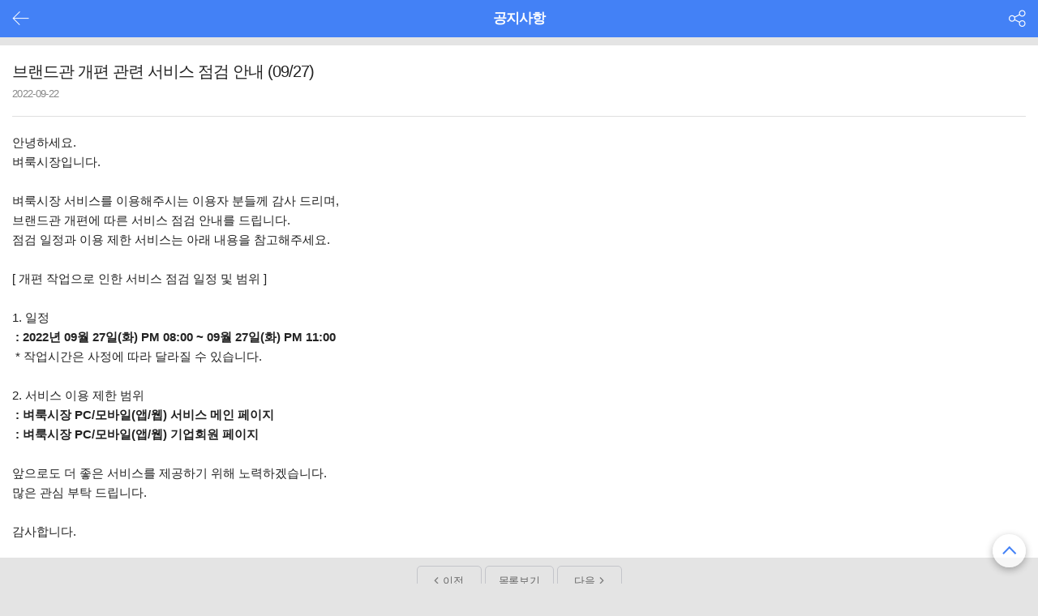

--- FILE ---
content_type: text/html; charset=utf-8
request_url: http://m.gumi.findall.co.kr/Common/NoticeDetail?CODE=6111&NUM=6&Page=1&PageSize=10
body_size: 7351
content:
<!DOCTYPE HTML>
<html lang="ko">
<head>
    <meta charset="utf-8">
    <meta name="Description" content="이제 모바일로 벼룩시장하자! - 매일 10만 개의 생활밀착 구인구직 정보, 우리동네 구석구석 진짜 부동산 정보" />
    <meta name="viewport" content="width=device-width, initial-scale=1.0, maximum-scale=1.0, minimum-scale=1.0, user-scalable=no, target-densitydpi=medium-dpi">
    <meta name="format-detection" content="telephone=no" />
    <title>구미 벼룩시장 - 좋은 사람들의 생활정보 시장</title>
    <meta property="og:title" content="벼룩시장 - 좋은 사람들의 생활정보 시장">
    <meta property="og:url" content="http://m.findall.co.kr/">
    <meta property="og:image" content="http://image.findall.co.kr/FAImage/PaperNew/banner/banner-findall-story-w.jpg">
    <meta property="og:description" content="이제 모바일로 벼룩시장하자! - 매일 10만 개의 생활밀착 구인구직 정보, 우리동네 구석구석 진짜 부동산 정보">
    <meta name="twitter:card" content="summary">
    <meta name="twitter:title" content="벼룩시장 - 좋은 사람들의 생활정보 시장">
    <meta name="twitter:url" content="http://m.findall.co.kr/">
    <meta name="twitter:image" content="http://image.findall.co.kr/FAImage/M_Paper_Job/common/FAmw_home_icon.png">
    <meta name="twitter:description" content="이제 모바일로 벼룩시장하자! - 매일 10만 개의 생활밀착 구인구직 정보, 우리동네 구석구석 진짜 부동산 정보">
    <link rel="shortcut icon" href="http://image.findall.co.kr/FAImage/M_Paper_Job/common/FAmw_home_icon.png">
    <link rel="apple-touch-icon-precomposed" href="http://image.findall.co.kr/FAImage/M_Paper_Job/common/FAmw_home_icon.png" />
    <script language="JavaScript" type="text/javascript" src="/Scripts/2018/jquery-1.11.1.min.js"></script>
    <script language="JavaScript" type="text/javascript" src="/Scripts/2018/common.js?v=2026-01-22 오전 1:18:30"></script>
    <script language="JavaScript" type="text/javascript" src="/Scripts/common.js?v=2026-01-22 오전 1:18:30"></script>
    <link href="/Content/css/base.css?v=2026-01-22 오전 1:18:30" rel="stylesheet" type="text/css">
    <link href="/Content/css/NewSite.css?v=2026-01-22 오전 1:18:30" rel="stylesheet" type="text/css">
    

    <script>
      (function (i, s, o, g, r, a, m) {
        i['GoogleAnalyticsObject'] = r; i[r] = i[r] || function () {
          (i[r].q = i[r].q || []).push(arguments)
        }, i[r].l = 1 * new Date(); a = s.createElement(o),
          m = s.getElementsByTagName(o)[0]; a.async = 1; a.src = g; m.parentNode.insertBefore(a, m)
      })(window, document, 'script', '//www.google-analytics.com/analytics.js', 'ga');

      ga('create', 'UA-47904148-1', 'auto', { 'allowLinker': true });
      ga('create', 'UA-40813307-1', 'auto', { 'name': 'newTracker' });
      ga('require', 'displayfeatures');
      ga('require', 'linker');
      ga('linker:autoLink', ['findjob.co.kr']);
      ga('send', 'pageview');
      ga('newTracker.send', 'pageview');
    </script>

</head>

<body>
    <script language="JavaScript" type="text/javascript" src="/Scripts/2018/swiper.min.js"></script>
<!--sub-header-->
<header id="subHeader">
    <a class="subHeader__btn subHeader__btn--back" href="javascript:history.back();"><span class="ico-btn-header-back">뒤로가기</span></a>
    <h1 class="subHeader__tit">공지사항</h1>
    <a class="subHeader__btn subHeader__btn--share" href="javascript:;" onclick="shareLayer('open');"><span class="ico-share">공유</span></a>
    <button onclick="$(document).scrollTop(0);" class="Topbtn" style="display: inline-block;">맨 위로</button>
</header>
<!--sub-header-->
<!--공유하기 레이어-->
<div class="layer-box layer-box--share">
    <div class="layer-box-inner layer-box-inner--share">
        <h1 class="layer-box-title">공유하기</h1>
        <ul class="layer-box-share">
            
            <li><a href="javascript:copyToClipboardMsg();" class="function-link"><span class="function-icon function-icon--url"></span> URL 복사</a></li>
        </ul>
        <span id="copyURL" style="display:none; opacity: 0;position: absolute;top: -10000px;right: 0;">http://m.gumi.findall.co.kr/Common/NoticeDetail?CODE=6111&amp;NUM=6&amp;Page=1&amp;PageSize=10</span>
        

        <a href="javascript:;" onclick="shareLayer('close')" class="layer-close-btn">취소</a>
    </div>
    <div class="filter" onclick="shareLayer('close')"></div>
</div>
<!--//공유하기 레이어-->

<script type="text/javascript" src="http://developers.kakao.com/sdk/js/kakao.min.js"></script>
<script type="text/javascript">
    Kakao.init('3b57fa84ade018ebc55eff7e24e09a62');

    //SNS 공유
    function ShareSNS(Type, Url, title) {
        var shortURL = "";
        var serviceDevice = "WEB";

        $.ajax({
            url: "/Common/ShortUrl",
            data: { url: Url },
            success: function (data) {

                // 임시로 단축 URL 안씀
                //shortURL = data;  // 단축 URL
                shortURL = Url;     // 풀 URL

                //alert("shortURL : " + shortURL);
                //console.log("shortURL : " + shortURL);

                if (Type == 0) {  //0:카카오톡
                    shortURL = Url;
                    Kakao.Link.sendDefault({
                        objectType: 'text',
                        text: title,
                        link: {
                            mobileWebUrl: shortURL,
                            webUrl: shortURL
                        }
                    });
                } else if (Type == 1) {  //1:카카오스토리
                    if (serviceDevice == "WEB") {
                        Kakao.Story.share({
                            url: shortURL,
                            text: title
                        });
                        Kakao.cleanup();
                    } else {
                        Kakao.Story.open({
                            url: shortURL,
                            text: title
                        });
                        Kakao.cleanup();
                    }
                } else if (Type == 2) {	//2:페이스북
                    if (serviceDevice == "WEB") {
                        window.open("http://m.facebook.com/sharer.php?u=" + encodeURIComponent(shortURL) + "&t=" + encodeURIComponent(title), "opnfacebook");
                    } else {
                        document.location.href = "https://m.facebook.com/dialog/share?app_id=145634995501895&display=popup&href=" + encodeURIComponent(shortURL) + "&redirect_uri=" + encodeURIComponent("https://m.facebook.com/");
                    }
                } else if (Type == 3) {  //3:라인
                    document.location.href = "http://line.me/R/msg/text/?" + encodeURIComponent(title) + " " + encodeURIComponent(shortURL);
                } else if (Type == 4) {  //4:URL복사
                    $("#copyURL").text(shortURL);
                    copyToClipboardMsg();
                } else if (Type == 5) {  //5:문자
                    document.location.href = "sms:";
                } else if (Type == 6) {  //6:트위터
                    document.location.href = "http://twitter.com/intent/tweet?text=" + encodeURIComponent(title) + "&url=" + encodeURIComponent(shortURL);
                } else if (Type == 7) {  //7:밴드

                    //var a_atore = 'itms-apps://itunes.apple.com/app/id542613198?mt=8';
                    //var g_store = 'market://details?id=com.nhn.android.band';
                    //var a_proto = 'bandapp://';
                    //var g_proto = 'scheme=bandapp;package=com.nhn.android.band';
                    ////밴드공유내용
                    //var param = 'create/post?text=' + data.content;
                    //var method = 'popup';
                    //var _data_url = encodeURIComponent(data.url);
                    //var _data_content = encodeURIComponent(data.content);
                    //window.open("http://www.band.us/plugin/share?body=" + _data_content + encodeURIComponent("\n") + _data_url + "&route=" + _data_url, "share_band", "width=410,height=540,resizable=no");

                    //bandapp://create/post?text=&route=

                    document.location.href = "http://www.band.us/plugin/share?body=" + encodeURIComponent(title + "\n") + encodeURIComponent(shortURL) + "&route=" + encodeURIComponent(shortURL);
                }
            },
            error: function (data) {
                console.log("error : " + data);
                alert(data);
            }
        });
    }

    function unEntity(str) {
        return str.replace(/&amp;/g, "&").replace(/&lt;/g, "<").replace(/&gt;/g, ">");
    }

    //URL 복사
    function copyToClipboardMsg() {
        elem = document.getElementById("copyURL");

        var succeed = copyToClipboard(elem);		
        var msg;

        if (!succeed) {
            msg = "자동 복사가 지원되지 않는 브라우저 입니다.\n주소창의 URL 을 직접 복사하시기 바랍니다."
        } else {
            msg = "현재 URL을 복사하였습니다.\n원하시는 곳에서 붙여넣기(Ctrl+V) 하시어 사용하시기 바랍니다."
        }

        alert(msg);
    }

    function copyToClipboard(elem) {

        var targetId = "_hiddenCopyText_";
        var isInput = elem.tagName === "INPUT" || elem.tagName === "TEXTAREA";
        var origSelectionStart, origSelectionEnd;

        if (isInput) {
            target = elem;
            origSelectionStart = elem.selectionStart;
            origSelectionEnd = elem.selectionEnd;
        } else {
            target = document.getElementById(targetId);

            if (!target) {
                var target = document.createElement("textarea");
                target.style.position = "absolute";
                target.style.left = "-9999px";
                target.style.top = "0";
                target.id = targetId;
                document.body.appendChild(target);
            }

            target.textContent = elem.textContent;
        }

        var currentFocus = document.activeElement;
        target.focus();
        target.setSelectionRange(0, target.value.length);

        var succeed;

        try {
            succeed = document.execCommand("copy");
        } catch (e) {
            succeed = false;
        }
		
        if (currentFocus && typeof currentFocus.focus === "function") {
            currentFocus.focus();
        }

        if (isInput) {
            elem.setSelectionRange(origSelectionStart, origSelectionEnd);
        } else {
            target.textContent = "";
        }

        return succeed;
    }



    function ShareSNS2(Type, Url, title) {
        var shortURL = "";
        var serviceDevice = "WEB";
        var originURL = "";
        var shortURLDeeplink = "";
                
                //m3 용 url 강제변경
                //originURL = Url;
                //if (Url.toLowerCase().indexOf("m3.findall.co.kr/car") != -1) {
                //    Url = Url.toLowerCase().replace("m3.findall.co.kr/car", "m.car.findall.co.kr/Car");
                //
                //} else if (Url.toLowerCase().indexOf("m3.findall.co.kr/goods") != -1) {
                //    Url = Url.toLowerCase().replace("m3.findall.co.kr/goods", "m.goods.findall.co.kr/Goods");
                //}

                shortURL = unEntity(Url);     // 풀 URL   
                shortURLDeeplink = "https://findall.page.link/?link=" + encodeURIComponent(shortURL) + "&apn=kr.co.findall.m&isi=410518185&efr=1&ibi=com.findall.findall";
                
                //20200508 FA002-260 관련 신규 링크로 교체 기존은 ShareSNS 의 카카오톡 링크를 사용
                if (Type == 0) {  //0:카카오톡

                    if ("WEB".toLowerCase() == "web") {

                        if (navigator.userAgent.match(/android/i)) {
                            setTimeout(function () {
                                location.href = "market://details?id=com.kakao.talk";
                            }, 1000);
                        }
                    }

                    Kakao.Link.sendDefault({
                        objectType: 'feed',
                        content: {
                            title: title,
                            description: "",
                            imageUrl: 'http://image.findall.co.kr/FAImage/PaperNew/banner/banner-findall-kakao-w.jpg',
                            imageWidth: 800,
                            imageHeight: 800,
                            link: {
                                mobileWebUrl: shortURL,
                                webUrl: shortURL
                            }
                        },
                        buttons: [
                                  {
                                      title: '웹으로 보기',
                                      link: {
                                          mobileWebUrl: shortURL,
                                          webUrl: shortURL
                                      }
                                  },
                                  {
                                      title: '앱으로 보기',
                                      link: {
                                          mobileWebUrl: shortURLDeeplink,
                                          webUrl: shortURLDeeplink
                                      }
                                  }
                        ]
                    });
                } else if (Type == 8) {  //8:밴드
                    //20200508 FA002-260 관련 신규 링크 기존은 밴드 API를 이용한 ShareBand.makeButton 을 사용(페이지 상단에 주석처리)
                    var o;
                    var _br = encodeURIComponent('\r\n');
                    //var _url = encodeURIComponent(unEntity(Url));
                    //var _urlDeepLink = encodeURIComponent(unEntity("https://findall.page.link/?link=" + _url + "&apn=kr.co.findall.m&isi=410518185&efr=1&ibi=com.findall.findall"));
                    var _txt = encodeURIComponent("브랜드관 개편 관련 서비스 점검 안내 (09/27)") + " | 벼룩시장";

                    if (navigator.userAgent.match(/android/i)) {

                        o = {
                            param: 'create/post?text=' + _txt + _br + encodeURIComponent(shortURLDeeplink),
                            g_store: 'market://details?id=com.nhn.android.band',
                            g_proto: 'scheme=bandapp;package=com.nhn.android.band'
                        };

                        setTimeout(function () { location.href = 'intent://' + o.param + '#Intent;' + o.g_proto + ';end' }, 100);
                    }
                    else if (navigator.userAgent.match(/(iphone)|(ipod)|(ipad)/i)) {

                        o = {
                            param: 'create/post?text=' + _txt + _br + encodeURIComponent(shortURL),
                            a_store: 'itms-apps://itunes.apple.com/app/id542613198?mt=8',
                            a_proto: 'bandapp://'
                        };

                        setTimeout(function () { location.href = o.a_store; }, 200);
                        setTimeout(function () { location.href = o.a_proto + o.param }, 100);
                    }

                }
            }
    


</script>
    


<section class="sub-container">
    <div class="contents-box--noSpace">
        <h2 class="hide">벼룩시장 공지사항</h2>
        <dl class="detail-content">
            <dt class="detail-content__top">
                <span class="detail-content__top--tit">브랜드관 개편 관련 서비스 점검 안내 (09/27)</span>
                <span class="detail-content__top--date">2022-09-22</span>
            </dt>
            <dd class="detail-content--txt">
                <p>안녕하세요.</p>

<p>벼룩시장입니다.</p>

<p>&nbsp;</p>

<p>벼룩시장 서비스를 이용해주시는 이용자 분들께 감사 드리며,&nbsp;</p>

<p>브랜드관 개편에 따른 서비스 점검 안내를 드립니다.</p>

<p>점검 일정과 이용 제한 서비스는 아래 내용을 참고해주세요.</p>

<p>&nbsp;</p>

<p>[ 개편 작업으로 인한 서비스 점검 일정 및 범위 ]</p>

<p>&nbsp;</p>

<p>1. 일정</p>

<p><span style="font-size:14px"><strong>&nbsp;: 2022년 09월 27일(화) PM 08:00 ~ 09월 27일(화) PM 11:00</strong></span></p>

<p>&nbsp;* 작업시간은 사정에 따라 달라질 수 있습니다.</p>

<p>&nbsp;</p>

<p>2. 서비스 이용 제한 범위</p>

<p><span style="font-size:14px"><strong>&nbsp;: 벼룩시장 PC/모바일(앱/웹) 서비스 메인 페이지</strong></span></p>

<p><span style="font-size:14px"><strong>&nbsp;: 벼룩시장 PC/모바일(앱/웹) 기업회원 페이지</strong></span></p>

<p>&nbsp;</p>

<p>앞으로도 더 좋은 서비스를 제공하기 위해 노력하겠습니다.</p>

<p>많은 관심 부탁 드립니다.</p>

<p>&nbsp;</p>

<p>감사합니다.</p>

            </dd>
        </dl>
    </div>
    <div class="contents-box view-pagination">
            <a href="/Common/NoticeDetail?CODE=6192&NUM=5&Page=1&PageSize=10" class="view-pagination__btn view-pagination__btn--prev">이전</a>
            <a href="/Common/NoticeList?Page=1&PageSize=10" class="view-pagination__btn--list">목록보기</a>
            <a href="/Common/NoticeDetail?CODE=6188&NUM=7&Page=1&PageSize=10" class="view-pagination__btn view-pagination__btn--next">다음</a>

    </div>
    <div class="sub-contents-box googleAd">
    <div class="googleAd__content">
        <iframe src='https://compass.adop.cc/RD/6879b45d-085d-4361-a169-4d02651835d2?type=iframe&amp;loc=&amp;size_width=320&amp;size_height=100' id='6879b45d-085d-4361-a169-4d02651835d2' frameBorder='0' marginWidth='0' marginHeight='0' paddingWidth='0' paddingHeight='0' scrolling='no' style='width: 320px; height: 100px;'></iframe>
    </div>
</div>

</section>
    <!--Footer-->

<footer>
  <ul class="footer__util clear">
    <li><a href="http://m.findall.co.kr">홈</a></li>
    <li><a href="http://www.findall.co.kr/mobile/mobilegate.asp?isMobile=T">PC버전</a></li>
      <li><a href="http://m.findall.co.kr/Common/AppDown">앱 다운로드</a></li>
          <li>
        <a href="https://member.findall.co.kr/login/login.asp?TargetPage=http%3a%2f%2fm.gumi.findall.co.kr%2fCommon%2fNoticeDetail%3fCODE%3d6111%26NUM%3d6%26Page%3d1%26PageSize%3d10&FaHost=m.gumi.findall.co.kr">
          로그인
        </a>
      </li>
  </ul>
  <div class="footer__snsLink">
    <a href="https://www.facebook.com/findall1990/" target="_blank" class="footer__snsLink--facebook">facebook</a>
    <a href="https://post.naver.com/mediawill1990/" target="_blank" class="footer__snsLink--naver">Naver</a>
  </div>
  <div class="footer__company">
    <address class="footer__company--address">
      서울시 서대문구 충정로 29, 12층(충정로3가, 동아일보 충정로사옥)<br>
      대표이사 : 장영보 | 사업자등록번호 : 206-85-26551<br>
      통신판매업 신고번호: 제2020-서울서대문-0768호<br>
      직업정보제공사업: 서울서부 제 2020-05호<br>
      정보보호책임자 : 최덕환 | 청소년보호책임자 : 유민건
    </address>
    <ul class="footer__company--copyright clear">
      <li>©MediaWill.co., Ltd.</li>
      <li><a href="https://www.findjob.co.kr/sipulation/Sipulation?tab=tab1&efcDay=efc241014" target="_blank">이용약관</a></li>
      <li><a href="https://www.findjob.co.kr/sipulation/Sipulation?tab=tab2&efcDay=pvc251201" target="_blank"><B>개인정보처리방침</B></a></li>
    </ul>
  </div>
</footer>
<!--Footer-->
</body>
</html>

--- FILE ---
content_type: application/x-javascript
request_url: http://m.gumi.findall.co.kr/Scripts/2018/common.js?v=2026-01-22%20%EC%98%A4%EC%A0%84%201:18:30
body_size: 1151
content:
function bodyScrollShow() {
  $("body").removeAttr("style");
  $("body").unbind("touchmove");
}

// 공유하기 Layer
function shareLayer(type){
  if (type == 'open'){
    $(".layer-box--share").show();
    $(".layer-box-inner--share").stop().animate({top : 0}, 500);
    $("body").css({
        "position" : "relative",
        "overflow" : "hidden",
        "touch-action" : "none",
        "-webkit-touch-action" : "none"
    });$('body').bind('touchmove', function(e){e.preventDefault()});
  } else if (type == 'close'){
    $(".layer-box--share").hide();
    $(".layer-box-inner--share").css("top","-385px");
    bodyScrollShow();
  }
}

// 쿠키 호출
function getCookie(name) {
  var nameOfCookie = name + "=";
  var x = 0;
  while (x <= document.cookie.length) {
    var y = (x + nameOfCookie.length);
    if (document.cookie.substring(x, y) == nameOfCookie) {
      if ((endOfCookie = document.cookie.indexOf(";", y)) == -1)
        endOfCookie = document.cookie.length;
      return unescape(document.cookie.substring(y, endOfCookie));
    }
    x = document.cookie.indexOf(" ", x) + 1;
    if (x == 0)
      break;
  }
  return "";
}

// 쿠키 생성
// 파라미너값은 각각 쿠키 이름, 값, 저장 기간
function setCookie(name, value, expiredays) {
  var todayDate = new Date();
  if (expiredays == null)
    expiredays = 1000;  // 쿠키가 저장될 기간을 설정 하루면 1을 입력. 

  todayDate.setDate(todayDate.getDate() + expiredays);
  document.cookie = name + "=" + escape(value) + "; path=/; expires=" + todayDate.toGMTString() + ";"
}

$(function(){
  if($('.detail-content--txt').length){
    $('.detail-content--txt span').removeAttr('style');
  }

  setTimeout(function() {
    $(window).on('scroll touchmove',function(){
      var scr = $(document).scrollTop();
      //console.log(scr);
      if(scr > 0){
        $('.Topbtn').fadeIn();
      } else {
        $('.Topbtn').fadeOut();
      }
    });
  },1000);
})